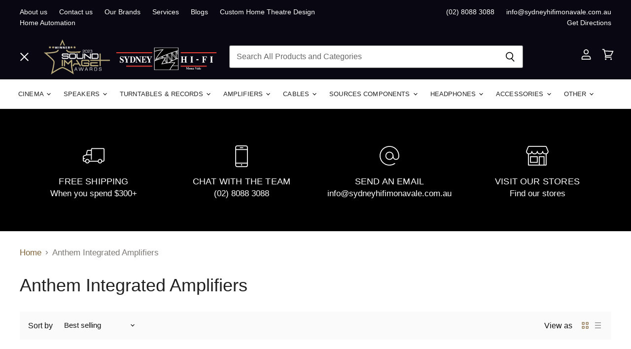

--- FILE ---
content_type: application/javascript; charset=utf-8
request_url: https://searchanise-ef84.kxcdn.com/preload_data.9Z6X3t9Q0C.js
body_size: 11023
content:
window.Searchanise.preloadedSuggestions=['cd players','cd player','bookshelf speakers','vinyl records','speaker cable','sub woofer','floor standing speakers','audio technica','speaker stands','integrated amplifier','bowers and wilkins','power amplifiers','sub woofers','sound bar','speaker cables','bowers & wilkins','turn table','record player','cambridge audio','speaker stand','phono preamp','fyne audio','audio pro','active speakers','sound bars','rca cable','integrated amplifiers','bang and olufsen','sonos amp','yamaha amplifier','bang & olufsen','bluetooth speakers','home subwoofer','av receivers','solid steel','musical fidelity','wireless speakers','ceiling speakers','jbl classic','power amplifier','pre amp','monitor audio','cartridge & stylus','usb dac','banana plugs','head phones','powered speakers','power cable','hdmi cable','audio technica turntable','av receiver','sonos arc','yamaha receivers','power cables','pro ject','media player','devialet phantom','floor speakers','outdoor speakers','bluetooth speaker','centre speaker','projector screen','golden ear','music hall','music streamer','rega planar','bang olufsen','pre amplifiers','speaker wire','bookshelf speaker','in wall speakers','triangle speakers','floorstanding speakers','loewe tv','stereo amplifier','centre speakers','audioquest speaker cables','on wall','second hand','bluetooth receiver','in ceiling speakers','phono stage','headphone amplifier','krix neuphonix','elac debut','record players','rca to rca','hi-fi dacs','power amp','hi fi systems','rca cables','xlr cable','digital radio','banana plug','rel subwoofer','home theatre','les davis audio','turntable cartridge','ceiling speaker','sound burger','multi cd player','headphone amp','hi fi rack','phono pre amp','music fidelity','book shelf speakers','cd transport','audio quest','subwoofer cable','ethernet cable','jbl speakers','usb cable','rega planar 3','tone winner','mini hifi','sonos port','yamaha speakers','bowers wilkins','tube amplifiers','eversolo dmp-a6','krix in wall','svs subwoofer','replacement stylus','record cleaner','audioquest rca','bluetooth turntable','trade in','dab radio','audio cable','power amps','stereo systems','project turntables','outdoor speaker','b&w speakers','elac speakers','wall mount','dvd players','inakustik cable','sonos one','audio technica cartridge','phono pre','pro-ject turntable','mini hi fi','yamaha cd player','internet radio','usb c','ps audio','vinyl cleaner','rega planar 1','vinyl record player','audio engine','turntable mat','the weeknd','nad m10','turn tables','blue sound','streaming amplifier','audio technica lp','hdmi cables','stereo speakers','krix in ceiling','hifi rack','blu ray','totem acoustic','in wall speaker','digital audio players','yamaha cd','phono cable','hi fi','turntable accessories','power conditioner','hifi racks','record mat','wireless headphones','yamaha musiccast','dab tuner','audioquest hdmi','polk speakers','so is','bass trap','active speaker','headphone stand','record cleaning','sonos move','rega rp10','acoustic panels','micro hi fi system','bower and wilkins','mini hifi systems','nad amplifier','sonos beam','tv stand','vinyl record','arc am','q acoustics','yamaha receiver','ever solo','surround speakers','network streamer','streaming amp','3.5mm to 3.5mm','krix atmospherix','wall speakers','acoustic panel','bluesound node','drive belt','marantz amplifiers','pro-ject debut carbon','ortofon 2m','portable speaker','ultra short throw projector','sonus faber','integrated amps','wiim amp','michael jackson','sonos sub','cambridge audio cxa81','clock radio','ruark r3','turntable package','revival audio','wiim ultra','yamaha cd players','audio technical','krix subwoofer','sennheiser headphones','xlr cables','integrated amp','les davis','micro hi fi','sonos era 300','wireless speaker','klang mr','the beatles','svs ultra','tube amp','yamaha as','sonos five','zidoo 8k','blu ray player','krix mx','audio technica stylus','jbl l100','headphone cable','phono cartridge','b and w','surround sound speakers','gift card','av processor','wireless turntables','bluetooth amplifier','vincent audio','trade ins','center speaker','tv sound bars','row one','focal aria','mad vr','eversolo a8','in wall','dust cover','slip mat','on wall speakers','powered bookshelf speakers','b & w','power boards','solid steel racks','hi fi racks','4k blu ray player','ruark r5','optical cable','and arc','sonos era','level meter','iso acoustics','used hifi','coaxial cable','in-wall speaker','triangle borea','in ceiling','marantz cd player','eversolo play','inakustik speaker cable','power supply','stereo system','audio space','devialet gemini','pro ject turntables','turntable belts','eversolo a6 master','audio physic','atmos speakers','fyne speakers','projector mount','music system','streamer dac','audioquest usb','av amplifier','bang and','mm cartridge','rca interconnect','yamaha ns','stereo amplifiers','wired speakers','sound systems','bower wilkins','yamaha micro','ortofon blue','devialet mania','stereo receiver','bluetooth music streaming','hi fi system','heed audio','sonos amplifier','floorstanding loudspeakers','beyerdynamic dt 990 pro','am fm tuner','sonos era 100','audio quest cable','blue ray player','ceiling mount','ear buds','sacd player','in ceiling speaker','vinyl storage','satellite speakers','svs speaker','dvd player','true wireless','beoplay ex','vinyl player','portable cd player','floor stand','rega turntable','receiver amplifier','hifi system','rega p3','interconnect cable','tube amplifier','blue tooth speakers','second hand speakers','record storage','media players','trinnov altitude16','projector screens','mono amplifier','studio monitors','sonos subwoofer','rega phono','beosound stage','audioquest xlr','ground cable','cinema projectors','krix speakers','sonos ray','dolby atmos soundbar','stylus for','sydney hi fi mona','subwoofer svs','zidoo z9x','wiim pro','monitor audio speakers','yamaha amp','turntable stand','denon avr','3.5mm cable','4k projector','computer speakers','beyer dynamic','rel sub','cd radio','in-ceiling speaker','elac bookshelf','stand speaker','cd players with radio','on sale','blu ray players','yamaha rx','audio pro speakers','sonos roam','harman kardon','sonos one sl','nad c328','sonos stand','sonos outdoor','bluetooth turntables','lana del rey','auralic aries','digital audio player','passive speakers','streamer audio','speakers floorstanding','music streaming','marantz m1','sub woofer cable','mc cartridge','project turntable','tone arm','pre amps','polk bookshelf speakers','sonance outdoor','moving coil cartridges','audioquest rocket 11','atmos speaker','in wall subwoofer','hi fi packages','micro hifi','sonos ceiling','shelf speaker','rega planar 6','bluetooth transmitter','multi room','phono amp','sacd players','dual turntable','passive speaker','beoplay a9','tv speakers','sony tv','floor stand speakers','jbl l52','sonos arc ultra','digital coaxial cable','in wall speak','usb microphone','audio interface','fyne f301','musical fidelity m6si','phono cartridges','rega cartridge','sony projector','focal speakers','turntable bluetooth','artnovion cinema','rega belt','mac miller','loewe bild','stand speakers','back box','yamaha aventage','elektra hd2','cd playe','phono rca','linkin park','rca to rca cable','home theatre speakers','elac ceiling','stereo amp','cyrus cd','beyerdynamic dt 770','fyne f300','wireless turntable','second hand hi fi equipment','surround sound','turntable belt','kanye west','kin sub','rega pre amp','automatic turntable','audio racks','b w','record weight','krix seismix','cd play','phono preamplifier','audio network players','marantz cinema 60','chord company','canton speakers','powered sub woofer','music server','yamaha px','pre owned','ethernet cables','rega brio','svs prime','b m w','beosound shape','solidsteel racks','totem tribe','xlr to rca','pro-ject debut','lp records','remote control','stereo cabinets','laser projector','ruark audio','universal remote','cd dvd players','stereo rack','jbl l82','wireless earphones','mobile fidelity','turntable needle','home th','vincent pho','ortofon om','yamaha as301','pink floyd','fyne f','stereo valve amplifiers','stand mount speakers','stereo receiver amplifier','nad c368','denon home','nad cd player','nad amplifiers','rega preamp','rega p1','technics turntable','toslink optical cable 3 m','audioquest power cable','bass traps','ortofon bronze','sonos soundbar','pic speakers','gift cards','usb b','mini systems','a v receiver','rega system one','bluetooth dac','mission speakers','portable cd players','sony headphones','pro next','amplifier in speakers','sonance grille','hi fi system with cd and radio','portable speakers','xlr to xlr','hi fi stand','direct drive turntables','dial speakers','rega fono','yamaha rx-v6a','beyerdynamic pro','eat turntables','arctic monkeys','b w speakers','marantz cinema','audio quest banana','noise cancelling headphones','mc cartridges','multi zone','rca to 3.5mm','cinema chair','stylus cleaner','apple tv','krix amplifier','jbl stage','network streamers','blue ray','music streamers','phono box','acoustic energy','krix phonix','music cast','sonance is 6','all in one hi fi systems','yamaha wxa-50','3 way speakers','mini hi fi system','monitor audio 100','one for all blue tooth receiver','valve amp','naim speaker','cambridge axa35','at stylus','audioquest pearl','subwoofer cables','audio pro a28','cambridge audio evo','bi wire speaker cable','multiroom amplifiers','b and w speaker','pro-ject t1','vinyl record storage','bower & wilkins','krix harmonix','speaker stand white','package deals','hi fi package','2m blue','audioquest cinnamon','headphone amplifiers','elac subwoofer','daft punk','tower speakers','tv speaker','audioquest rocket','triangle stands','vertere cable','bowers and wilkins 603','elac debut 2.0 b6.2 bookshelf speakers','trinnov amplitude','speakers wifi','yamaha turntable','chord dac','dt 770 pro','book shelf speaker','hdmi audio','pro ject turntable','pro-ject primary e','hi fi stereo','rega turntables','stylus replacement','krix tropix','c d players','wall mount t','stylus gauge','hegel h120','turntable dust cover','centre channel','wifi speaker','blue ray players','active sub woofer','stereo power amplifiers','rca connector','radio and cd-player','isolation platform','audio streamer','speaker sets','hifi tuner','star ceiling','bookshelf speaker stand','ortofon concorde','stereo with turn table','air twin','2nd hand','jbl speaker','hi sense','advance paris','debut carbon','ultra short throw','krix centre','krix helix','loewe klang','audioquest 3.5mm','phono cables','5 channel power amp','bowers and wilkins px8','polk subwoofer','cd player with radio','rega io','isoacoustics aperta 100','totem kin','inner sleeves','bang of','cd ripper','jbl 130 stage','powered speaker','mp3 player','model pro series','digital analogue converter','record player stand','phantom i','rega spacer','polk centre speakers','streaming dac','sonos speakers','vinyl accessories','dab radios','audioquest sydney','power board','cd multi disc player','hdmi arc','centre channel speakers','bluetooth amp','audio pro a26','all audio pro products','rock speakers','bluesound powernode','lea connect','lea amplifier','a class amplifiers','vincent power','krix on wall','yamaha sub woofers','beosound level','surround speaker','cartridge and headshell','roon nucleus','outdoor ceiling','hegel amplifiers','cd player bluetooth','b & o','hi fi cabinet','toslink cable','pearl jam','dolby atmos','universal remote control','speaker brackets','fm tuner','krix outdoor','svs sb','one for all','active bookshelf speakers','power cord','5 cd players','outdoor sub','mofi vinyl','trinnov altitude 16','samsung tv','wireless ear','surround sound amplifiers','78 record player','radio cd player','phono pre-amp','anthem mrx740','krix symmetrix','golden gate','yamaha hi fi','marantz cd','intergrated amplifier\'s','vertere turntable','rx a6a','elektra amplifier','rega planar 1 plus','rega psu','elac vela','audio quest speaker cable','on wall speaker','svs soundpath','dmp a6','vertere phono','2 channel amplifier','krix sub','record players cd','audio technica lp120','passive soundbars','floor stock','wiim pro plus','spin clean','technica speakers','floor standing speaker','12v trigger cable','bowers & wilkins 800','krix spe','power conditioners','kef r','sonos in ceiling','svs pb','dire straits','yamaha rn','mp3 players','headphone cables','multi amp','wall brackets','cambridge minx','floor standing','amplifier phono','4k player','wireless bluetooth speaker','preamplifier stereo','tube pre amp','ear pads','marantz cinema 50','nas storage','digital optical to hdmi','radio speaker','music systems','audioquest optical','sonos wall mount','artnovion panels','spade connectors','inakustik speaker','electra power amplifier','anthem mrx','music player','sub amplifiers','ruark r','cambridge cd players','svs speakers','marantz 70s','foo fighters','cxn v2','compact music systems','sony home','av cabin','audio technic','bowers and wilkins am 1','bluray disc player','moving coil','magnetar udp900','polk audio','q acoustics speakers','din cable','audio tec','7.2 channel av receiver','b&w bookshelf','record cleaning machine','hi fi with turntable','blue sound power node 2i','b&w subwoofer asw610','4 way speaker switch','best speakers','px7 s2','headphone dac','black friday','vinyl record cleaner','formation duo','audio jack','mini amp','arc amplifiers','amplifier speakers','ruark r2','marantz stereo 70','interconnect cables','bluetooth adapter','phono box s2 phono preamplifier','3.5mm to rca','dj speakers','one for all music receiver','jimmy eat world','rega p10','rega power supply','marantz pm6007','rel ht','jbl amplifier','desktop speakers','krix ceiling','triangle so','cd changer','eversolo remote','3 speed turntables','turntable preamp','rega stylus','acrylic platter','krix acoustix','cd transports','smart radio','blue tooth','lana del ray','dac streamer','ac infinity','monitor speakers','projector lamp','mains conditioner','wall mounted','speaker wall mount','turntable speakers','dab receiver','guns n roses','cyrus mono','home theatre package','audio technica speakers','krix surround','bluetooth headphones','bowers and wilkins subwoofer','krix mx 40','av rack','carbon evo','digital audio cable','tape player','wireless pa sound system','wall speaker','4 channel amplifier','projector video','ava remote','usb connection','mini hi','white surround speakers','arc ultra','hi-fi rack','2m bronze','surround sound processor','loud speaker','yamaha tsx-b237','rega neo','head shell','audioquest niagara','devialet phantom gold','musical fidelity amps','optoma pro','5 cd stereo','optical cables','yamaha a2a','planar 1 plus','television screens','lead wire','audio pro c10','roger taylor','small speakers','wireless pairs','subwoofer wall','cambridge eco','speaker mount','streaming amplifiers','stereo amps','yamaha home theatre','integrate amp','svs pb 1000','hdmi cables 1.5','canton smart amp 5.1','passive soundbar','sonos sl','parasound power amp','anthem mrx 1140','headphones bluetooth','open back','din phono','rega speakers','storm audio','speaker with amp','ifi audio','sonos cable','marantz cd6007','rca interconnect cables','pro-ject preamp','cambridge audio evo 150','turntable system','tracking force gauge','rel acoustics','bowers & wilkins px8','tweeter speaker','krix megaphonix','home theatre receivers','rubber mat','coaxial digital cable','12 speaker amplifier','audioquest cable','rega planar 8','micro system','beoplay h95','b and o','marantz av receivers','svs 3000 micro','ex demo','eversolo dmp a8','fyne sub','speaker switch','stereo cabinet','elac sub','rega planar 10','base speakers','elac in wall speaker','outdoor ceiling speaker','parasound a31','origin acoustics','bluesound node 2i','jbl bookshelf','in ear monitors','speakers cables','sale speakers','jbl stands','yamaha a4a','audioquest power cables','stereo unit','vincent cd','pro-ject turntables','headphone jack','mains products','goldenear speakers','a9 cover','rega amplifiers','magnetar udp800','speakers stands','mf doom','hifi stand','spm k20','q acoustic','nad m33','phono pre amplifier','yamaha as501','cambridge evo','marantz cinema 40','yamaha sub','smart speakers','turntable cable','cd radio players','a good dac','home audio','floor standing speakers hi fi','yamaha tsx','record player and cd vintage','audioquest speaker cable','smart tv','px7 s2e','fyne subwoofers','audioquest dragonfly','free speaker','lint on','anthem avm','triangle 40th anniversary','display port','b&o speaker','audio technica l','price match','audio technics','epson 4k','nad dac','audio anti','eversolo t8','lea amp','bower and wilkins subwoofer','cartridge stylus','sonance gri','8k hdmi','cayin jazz','audio technica sp','cd player usb','wiim amp ultra','jbl stage 2','beosound a1 gen 3','avm streaming','bower and','5.1 surround systems','used turntable','yamaha musiccast turntable','second hand hi fi','vinyl styl','formation bar','yamaha true x','replacement tubes','yamaha av amplifiers','cinema chairs','will repair','audioquest rca cable','short throw projector','all in one','mini cd','svs micro','yamaha as2200','hdmi switch','cleaning kit','wall plate','rega el','sonos play','frank sinatra','krix ic30','active subwoofer','vincent pre amp','dolby atmos speakers','audioquest toslink cable','elton john','sub woofer amplifiers','bluetoot cd player','pioneer dj','mini system','cambridge ax','hi fi power amplifiers','micro stereo systems','anti static','monitor audio speaker','blu-ray player','sonos line in','bang & ol','dali speakers','krix ic','phone pre amp','one direction','power audio','polk r900','digital cable','home multi audio','bob dylan','home stereo','rega carbon','rega amp','anthem av','elac speaker','home cinema','musical fidelity monoblock','cd player with speaker','video processor','crowded house','cambridge speakers','krix phoenix','opening hours','network switch','b & w speakers','isolation feet','balanced xlr','stereo speaker','digital scale','4k players','krix seismix 3','yamaha c','floor mounted speakers','cork mat','bowers wilkins marine','cambridge cd','power node','technics turntables','speaker connectors','rear speakers','eversolo z8','krix mx-10','turntable platter','polk centre speaker','rega elex','cd storage','cold chisel','diamond stylus for technics','bang an','avm cd','addon c10','cyrus one cast','voice amplifier','type speaker cables','ultimate ears','binding post','nad c','nad amp','cambridge edge','yamaha a-s501','krix package','krix speaker range','hard drive','krix p','3 speed turntable','bowers & wilkins speakers','bluetooth receivers','price matching','fine audio','bowers and wilkins 705','pro-ject debut pro','elac reference','optoma projector','dyna audio','rega remote','marantz cr612','vinyl clean','dust cove','all in one hi fi','sonos stands','ocean alley','rca plugs','fm radio','energy subwoofers','isolation speaker','or ca audio','jbl stand','pro-ject cd','bower & wilkin','bluetooth 5 speakers','zidoo z9x pro','cd stereo','audio pro c5','elac speaker cable','home theatre system','ir receiver','4k blu ray','projection screen','internet radios','sub cable','wiim mini','cambridge cxa81','parasound a23','bowers and wilkins 703 s3 speakers','subwoofer stand','pro-ject debut carbon evo turntable','satellite speaker','subwoofer amplifier','cambridge dac','tube preamp','nad v2','dt 990 pro','bloc party','mini optical to optical','turntable table','acoustic pan','dt 770 pro x','rega planar 2','tv wall mounts','electra amplifier','class a','audioquest water','bluetooth audio receiver','life system','polk r700','electra hd2','svs sub','audio technica at','bluetooth cable','rca to rca leads','toslink cables','anthem power amp','analog to digital','devialet phantom premier','audio technical speakers','audio quest usb','krix volcanix','surround speaker\'s','marantz cinema 30','bass speaker','ruark mr1','rega turn table','music fidelity amp','in room speak','tech play','headshell/cartridge combo kit','hdmi to rca','round grille','denon amp','sonos pro','blue tooth dac','receiver amp for turn table','yamaha audio stand','rel audioquest','shelf speakers','bowers and was wilkins','rega planar 3 rs','pick up','intergrated amp','internet radio and cd','banana to spade','one sl','research speakers','yamaha amplifiers','encore 16:9 cinemotion stealth tt 4k motorised tab-tensioned in-ceiling screen','amplifier 100w','yamaha amplifier as701','cd player for','rear speaker','white floor speakers','rega neo psu','sound system','sonos ceiling speakers','ruark r7','centre speaker elac','speaker pads','debut pro','floorstanding speaker','krix hyperphonix','stereo power amplifier','airplay speakers','speaker spikes','2 ch amp','dolby atmos height speakers','intergrated amplifiers','audioquest ethernet','dj speaker','short throw','pro ac','b&w s2','speaker wires','8 ceiling speakers','svs sb1000','acoustic screen 150','turntable accessories a and needle','as tell','ultra series','mono block','phono pream','cxc cambridge','cambridge axa','audioquest forest','red hot chili peppers','audio technical lp','wall mount bracket','elac b6','lady gaga','can de','wireless microphone','nad c538','mac demarco','snoop dogg','bluesound soundbar','pro-ject essential','phono pre amplifier\'s','audioquest carbon usb','cambridge axr','pa system','usb c to usb c','svs micro 3000','marvin gaye','outdoor ceiling speaker pair','line array','sonos play 5','tv headphones','mad be','speaker packages','bowers and wilkins pi8','mini dsp','black lab','rca to xlr','audio bookshelf speakers','jbl subwoofer','headphone ampl;ifier','sonos speaker stand','moving coil cartridge','tv mount','digital to analog converter','rca y connector','cinema screen','book shelf','multi room audio','smart speaker','gold note','sonos connect','sonos connect amp','abbey road','round table','panasonic ub820','elac subwoofers','hi-fi system','sonos roam 2','audioquest diamond','elac centre','bang ol','naim atom','rca subwoofer 5','musical fidelity a1','debut carbon evo','fyne audio f501','port plug','marantz av','band w','5 cd player','dr dre','goldenear invisa','rear speaker stands','cat cable','compact disc player','primary e','cambridge axa25','in wall woofer','triangle bookshelf','hdmi converter','yamaha soundbar','audio pro subwoofer','turntable vibration','amplifiers with surround sound','sonos ar','loudspeaker cable','turntable and speakers','phono amplifier','center channel','turntables and cd players','sonos in wall','usb a to lightning','tame impala','speaker spade','bluetooth radio','ve subwoofer','blu-ray dvd player','usb a to usb c','fyne audio speakers','marantz amp','sonance extreme','musical fid','uni fi reference','multi cd players','integrated cd player amp','bowers & wilkins floor standing speakers','t1 sb','audioquest usb b to usb c','yamaha r','audioquest cables','revel speaker','fm antenna','in ear headphones','cleaning fluid','elac unifi','view sonic','amplifier yamaha','isoacoustics gaia 1','mini stereo','yamaha wa','iso acoustics iso','elac speaker cables','record needle','bowers & wilkins formation','hegel h190','power amplifier krix','nad c316','wu tang','go pro','sub platter','sound touch','triangle br03','cinema screens','optical converter','madvr envy','cd tuner','elac solano','digital cables','beosound a1','matrix audio','demo speaker','trinnov cable','wifi amplifiers','small dvd','elac ow','cd pla','zidoo remote','in wall sub','a s3200','av centre speakers','bee gees','powered bluetooth','sonos ace','music hall classic','sub rca','audio research','toslink connectors','phono preamps','phono cartridge mc','usb player','subwoofer rel','b&w sub','jumper cables','acoustic foam','vinyl rack','krix mx-30','turntable pro-ject','audio cables','elac uni-fi','ported speakers','sonos turntable','yamaha ts','sonos mini sub','audio quest hdmi cable','isotek cable','3.5mm audio','surge protection','4k uhd media player','rega platter','jb hi fi','bowers & wilkins speaker','sound stage','red back','audio technical turntable','digital to analogue','fyne classic','marantz stereo','yamaha sound bars','audio lab','equipment rack','speaker bluetooth','vertere phono 1','xlr connector','totem stand','vinyl brush','compact stereo','portable projector','totem sky','r evolution','streaming transport','fyne bookshelf','project preamp','speaker stands for','micro fi system','surround sound speakers 5.1','audioquest tower','audio receivers','project t1','no brainer','cd players with speakers','sonos mount','ceiling speaker grill','audioquest rocket 22','monitor audio silver 300','beyerdynamic dt','solid tech','new order','alarm radio','surround sound speakers white package','subwoofer amp','microphone stand','pro-ject power','loud speakers','sony soundbar','tracking force','digital audio','phono amplifier\'s','digital radios','yamaha subwoofer','plixir power','3.5 mm cable','audio technica cartridges','yamaha ep','music fid','record sleeves','krix mx10','bowers and wilkins px7','wifi radio','sonos sound bar','bluetooth soundbars','optical box','audio quest rca','sound absorption','john mayer','radio tuners','pre amp hybrid','cd systems','b& w','5.1 channel speaker pack','speaker cable banana','front port','headshell wires','amplifier and dac','audio sense','bang oluf','toslink mini','rca to rca interconnect cables','anthem power amplifier','inakustik stereo audio','eversolo cd','krix amp','eversolo play cd','high racks','all in one cd player','speakers bluetooth','analogue to digital audio converters','plastic covers vinyl records','compact stereo cd player','sonos ultra','head phone cable','usb c to hdmi','c d stereo','eversolo dmp','wi fi speaker','krix aquatix','triangle comete','nad pre amp','nad m','turntable up','solid state','audiolab amp','nad t778','rega planar 3 turntable','pro ject drive belt','tonearm wire','marantz cd 60','digital to analogue converter','speaker grills','bowers & wilkins d','network music streamer','krix vortex','remote controller','yamaha wxc-50 musiccast','usb c cable','audio pro a38','turntable with peaker','home theatre amplifiers','tweeter drivers','yamaha cd s303','headphone case','jbl l80','lowe cd','tv cabinets','lg 55"4k tv','power cords','white record mat','bruno mars','cambridge cxn','record cleaners','hegel h95','cambridge yo','trigger cable','sonance ceiling speaker grille','used cd players','white turntable','cambridge axc35','mono stylus','sonance invisible series','main must','yamaha desktop audio system tsx-b237','pioneer stylus','encore 16:9 cineacoustiq 4k fixed screen','audioquest big sur','portable bluetooth speaker','alva solo','cd transport players','vinyl record stand','ortofon cartridges','yamaha hi-fi','phone dac','pro plus','bluetooth music receiver','eversolo z6','auralic g2','inakustik jumper','micro hi-fi','triangle top of the range','b& w 707 s3','inakustik rca','ray cable','dt pro','fine line','yamaha wireless receiver','triangle subwoofer','am fm tuner amplifier','portable radio','samsung sound','pro ject t1 phono sb turntable','sony subwoofer','the cure','zidoo pro','devialet remote','anthem avm 70','matt corby','cd recorder','dt 900 pro x','subwoofer with','devialet phantom speakers','amp if','audio pro g10','single cd player','focal clear','krix iw50','marantz cinema 70','sound system with bluetooth cd and record players','best amplifiers','polk r400','audio technica headshell','wall mounted speakers','bookshelf stand','elac soundbar','audio pro p5','audioquest carbon','project audio','cd receiver','mad rv','multi channel amp','meridian dsp bundle','rock speaker','cambridge cd player','also solo','5 disc cd player','krix home','devi’s let','av amplifiers','powered subwoofer','home theatre receiver','700 pro x','phono preamplifiers','auto technica','clock radio stereo','beatles vinyl','audio quest red river','usb a to usb c cable','triangle speaker','rega exact','golden ear sub','b and w soundbar','pre amp power supply','outdoor speakers kit','sonos arc-wall-mount','speaker protection','pro-ject debut evo','trinnov upgrade','waterproof bluetooth speakers','8k hdmi cable','amplifier bluetooth','b&w 700','turntable rack','the award winner','devialet expert','force gauge','cambridge audio axa35','sb-1000 pro','3.5 to rca','micro hifi system','cambridge axr100d','studio speaker','uber light','nad c388','gold ring','dac amp','usb a b','elac b','polk reserve','bowers and wilkins 606 s3','sonos powercord','hi fi stereo amplifier','interconnects cables','subwoofer call','audioquest red river rca','yamaha receive','primare power amplifiers','in akustik','bookshelf stereo','cartridge mc','wiim all','subwoofer bowers','audio streamers','rega dust cover','3.5mm audio cable','cambridge turntable','cd player and receiver','ceiling speaker system','cambridge audio axc25','mission integrated amplifier','marantz 40n','nad receiver','pro-ject phono','car stereo','cyrus one','red hot','marine speakers','yamaha wxad10','coax cable','usb turntables','direct drive','ultra short throw 3d','rack shelf','yamaha speaker','bring me the horizon','mini hi fi set','krix in ceilin','power bank','network cd receiver','pro-ject carbon evo','hdmi speaker','canton smart','ear pad','yamaha yht1840','audioquest subwoofer cable','ortofon 2m bronze','audioquest jumpers','apple ipad','project speakers','yamaha headphones','turntable cover','polk audi','hi fi mini system','loewe stand','at lp','rega amplifier','cable connectors','audioquest rca to rca','4k uhd player','amplifier phono input','model 40n','audio technica turntables','kef ll','devialet phantom 1','vinyl players','krix phoenix mk2','cd player radio','nad remote','bookshelf speakers pair set','rca to aux','valve amplifiers','aptx hd','epson projector','nad cd','wireless earbuds','blue tooth turntable','turn table belt','white bookshelf speaker','dab fm stereo receiver','pro ject t1','microphone cable','bluray player','av centre','cambridge phono','aries g2.2','benq projector lamp','amp and speakers','sonance in-ceiling speakers','node 2i','cambridge audio cxn v2 network player','elan speakers','madvr envy extreme','nad c658','blue tooth cd players','speakers with app control','sub woofer cables','dt 1990 pro','aries g1.1','roon labs','lp sleeves','player speaker','rega power','panasonic blu-ray player','svs cable','b and o wireless speakers','kin subwoofer','hi fi rose','mono cartridges','radio and cd players','av home','scd layers','mad r','wifi streamer','the clash','front speak','eversolo a6','on wall mounted speakers','wood speaker stand','network player','speaker wire connectors','sonance speaker grill','artic monkeys','audio quest subwoofer cable','bowers & wilkins 700 series 3 home','4k media','record turntables','rega 24v','ortofon 2m red','rca to 3.5','rega carbon stylus','rolling stones','pro-ject debut carbon evo','tv stands','yamaha av receiver','bowers and wilkins bookshelf speakers','black star','exact mm','acoustic treatment','record player amplifier','stereo receivers','at f cartridges','so os','cambridge one','river rca cable','sony vpl-xw5000es','aux cable','noise stopper','yamaha stylus','bowers ceiling','multi c d player','rca plug','svs sb 1000 pro','audio pro addon c10','step down transformer','features opening','audio cd player','bowers & wilkins 704 s2','nad c399','cd s303','rca noise','rega rp1','outdoor bluetooth speaker','fm stereo','balance cable','usb amplifier','smart home','polk stand','bluetooth adaptor','audio technica phono cartridges','5.1 speaker set','ac ac cooling','sonance mariner','eversolo master edition','rega 2 plus','polk r200','elac debut 2.0','air pods','audioquest slip','hard drives','beyerdynamic dt 990','rega fono mm','super sat','wireless sub','hi fi speaker','eversolo dmp a6','fyne f302','elac debut reference','polk t15 bookshelf speakers','formation flex','speakers set','krell preamplifiers','benq projector','speak stand','bowers bookshelf','gaia iii','second hi fi','beyerdynamic headband','tower hi fi speakers','c cable','cartridge alignment','fyne speaker','rega aria','svs sb-1000 pro','project primary e','rega p6','cd players marantz','at cartridges','pro-ject vc','technica atvm95e','rega p8','miles davis','premium speaker cable','nad c268','spare parts','monoblock amplifier','legacy speakers','record care','complete hifi systems','theatre seat','ever note','all in one audio systems','audio technica at-sp3x','set in speakers','ortofon c','marantz tuner stereo','audio technica stylu','all in one cd','sonance stereo','jbl gr','anthem slim','package turntable','sonance speakers','white wall mount speaker','rega planar 1 belt','sonance in wall speakers','stereo amplifier with phono','sub woofer feet','sonos d digital','replacement cartridge for','golf sim','class ab','tube a plifiers','track bluetooth','audio speaker cable','audioquest pearl 48 series hdmi cabl','hifi rose','turntables and speakers','vincent p','integrated tube amplifier','wiim sub','usb media players','speaker wall mounts','nad integrated','ortofon 2m mono','planar plus','usher audio speakers','avm pre','ultra feet','video processing','nad pream','reference speakers','sonos arc ultra soundbar','avm amplifier','rega tonearm','home sound systems','tonewinner ad-1pa','inakustik reference','velodyne impact 10','tonewinner subwoofer','music f','hi fi turntable packs','11 ch power amp','in-ceiling subwoofer','sub woofer speaker','speaker selector switch','2 rca to 2 rca cable','outdoor in roof speakers','b o a5','epson eh-ls500b','bookshelf hdmi','primare cd player','bower & wilkins stand','yamaha as1200','pro-ject align','vincent cd player','head for dt','component cabinet','pre amp rega','bowers and wilkins 603 s2','centre speaker left and right','audio system','turntable pre amplifier','circular speaker','yamaha cd c603','cd player with high quality speakers','bowers and wilkins speakers','arc hdmi','audioquest greyhound','bluetooth to analogue','avm cd player','krix iw-30','xlr balanced cables','entertainment unit','bookshelf system','record cleaning machines','audio technica headphones','beach boys','ear cushions','wi fi enabled amp','fyne subwoofer','den on amplifier','devialet care','yamaha integrated','ortofon 78 cart','bowers & wilkin','beosound edge','groove washer','all monitor audio speakers','yamaha ra 8a','audio technica lp2x','vincent sv-228','sonos wall moun','bro play','ortofon headshell','2 rca to rca','power filter','monitor audio 500','lead centre','blue tooth speaker','wel signature','if en','yamaha micro system','rega mm','sonos 5 stand','turntable cables','spl headphone amplifier','beoplay e8','turn table package','audio technica lp60xbt','invisible speakers','digital receivers','long throw sub woofer','yamaha sound bar','bowers & wilkins ct','bowers & wall speaker','loewe amp','bowers wilkins am1','beyerdynamic earpad','yamaha as701','zidoo z9x 8k uhd media player','dvd player record','sonos sound at','yamaha integrated amp','nad integrated amps','surface mounted','sonos accessories','sound acoustic panels','yamaha stereo amplifier','cue up','inakustik premium','sony speakers','bower and wilkins pi6','radio tuner','chord epic','devialet tree','powered bookshelf','turntable player','speaker switch boxes','analogue preamp','bowers and wilkins asw610','cd packag','pro-ject t1 phono sb turntable','speaker cable s','sound proofing','marantz stereo 70s','banana audioquest','cyrus cdi','project carbon','encore screens','radio receiver','cambridge axr100','shelf rack','front speakers','standmount speakers','integrated headphone amplifier','bowers wilkins sta','vinyl record cleaners','audioquest power','fink team','tube box','noise cancelling','c d player','audioquest digital coax cable','record store day','need amplifiers','svs elevation','clock alarm','sony quad','audio quest ethernet','cabinet fans','big sur','turntable automatic','turntable accessories a and','compact disc players','speaker cover','rega planer 2','digital set top box','elac reference floor','post malone','premium headphones','compact cd player','marantz stereo70s','polk mxt','hdmi pearl','ice cube','cd player with built in amplifier','rel tzero','rega phono mk3','wireless connection','revival audio stand 3','ceiling panel','b&o ex','audioquest adapter','power surge','portable cd','pro t 1','yamaha v4a','loewe radio','audio pro c20','yamaha earbuds','3.5mm audio jack','eraser stands','multi channel av'];

--- FILE ---
content_type: application/javascript; charset=utf-8
request_url: https://cdn.jsdelivr.net/gh/cjcoaustralia/event-automation/dist/main.js
body_size: 7869
content:
var cjcoevent;(()=>{var t={"../node_modules/css-loader/dist/cjs.js!./style.css":(t,e,n)=>{"use strict";n.r(e),n.d(e,{default:()=>a});var r=n("../node_modules/css-loader/dist/runtime/sourceMaps.js"),s=n.n(r),i=n("../node_modules/css-loader/dist/runtime/api.js"),o=n.n(i)()(s());o.push([t.id,".cjco-auto-disabled{\r\n    display: none !important;\r\n}","",{version:3,sources:["webpack://./style.css"],names:[],mappings:"AAAA;IACI,wBAAwB;AAC5B",sourcesContent:[".cjco-auto-disabled{\r\n    display: none !important;\r\n}"],sourceRoot:""}]);const a=o},"../node_modules/css-loader/dist/runtime/api.js":t=>{"use strict";t.exports=function(t){var e=[];return e.toString=function(){return this.map((function(e){var n="",r=void 0!==e[5];return e[4]&&(n+="@supports (".concat(e[4],") {")),e[2]&&(n+="@media ".concat(e[2]," {")),r&&(n+="@layer".concat(e[5].length>0?" ".concat(e[5]):""," {")),n+=t(e),r&&(n+="}"),e[2]&&(n+="}"),e[4]&&(n+="}"),n})).join("")},e.i=function(t,n,r,s,i){"string"==typeof t&&(t=[[null,t,void 0]]);var o={};if(r)for(var a=0;a<this.length;a++){var u=this[a][0];null!=u&&(o[u]=!0)}for(var c=0;c<t.length;c++){var d=[].concat(t[c]);r&&o[d[0]]||(void 0!==i&&(void 0===d[5]||(d[1]="@layer".concat(d[5].length>0?" ".concat(d[5]):""," {").concat(d[1],"}")),d[5]=i),n&&(d[2]?(d[1]="@media ".concat(d[2]," {").concat(d[1],"}"),d[2]=n):d[2]=n),s&&(d[4]?(d[1]="@supports (".concat(d[4],") {").concat(d[1],"}"),d[4]=s):d[4]="".concat(s)),e.push(d))}},e}},"../node_modules/css-loader/dist/runtime/sourceMaps.js":t=>{"use strict";t.exports=function(t){var e=t[1],n=t[3];if(!n)return e;if("function"==typeof btoa){var r=btoa(unescape(encodeURIComponent(JSON.stringify(n)))),s="sourceMappingURL=data:application/json;charset=utf-8;base64,".concat(r),i="/*# ".concat(s," */"),o=n.sources.map((function(t){return"/*# sourceURL=".concat(n.sourceRoot||"").concat(t," */")}));return[e].concat(o).concat([i]).join("\n")}return[e].join("\n")}},"../node_modules/dayjs/dayjs.min.js":function(t){t.exports=function(){"use strict";var t=1e3,e=6e4,n=36e5,r="millisecond",s="second",i="minute",o="hour",a="day",u="week",c="month",d="quarter",f="year",l="date",h="Invalid Date",m=/^(\d{4})[-/]?(\d{1,2})?[-/]?(\d{0,2})[Tt\s]*(\d{1,2})?:?(\d{1,2})?:?(\d{1,2})?[.:]?(\d+)?$/,v=/\[([^\]]+)]|Y{1,4}|M{1,4}|D{1,2}|d{1,4}|H{1,2}|h{1,2}|a|A|m{1,2}|s{1,2}|Z{1,2}|SSS/g,p={name:"en",weekdays:"Sunday_Monday_Tuesday_Wednesday_Thursday_Friday_Saturday".split("_"),months:"January_February_March_April_May_June_July_August_September_October_November_December".split("_"),ordinal:function(t){var e=["th","st","nd","rd"],n=t%100;return"["+t+(e[(n-20)%10]||e[n]||e[0])+"]"}},y=function(t,e,n){var r=String(t);return!r||r.length>=e?t:""+Array(e+1-r.length).join(n)+t},$={s:y,z:function(t){var e=-t.utcOffset(),n=Math.abs(e),r=Math.floor(n/60),s=n%60;return(e<=0?"+":"-")+y(r,2,"0")+":"+y(s,2,"0")},m:function t(e,n){if(e.date()<n.date())return-t(n,e);var r=12*(n.year()-e.year())+(n.month()-e.month()),s=e.clone().add(r,c),i=n-s<0,o=e.clone().add(r+(i?-1:1),c);return+(-(r+(n-s)/(i?s-o:o-s))||0)},a:function(t){return t<0?Math.ceil(t)||0:Math.floor(t)},p:function(t){return{M:c,y:f,w:u,d:a,D:l,h:o,m:i,s,ms:r,Q:d}[t]||String(t||"").toLowerCase().replace(/s$/,"")},u:function(t){return void 0===t}},g="en",M={};M[g]=p;var D=function(t){return t instanceof j},S=function t(e,n,r){var s;if(!e)return g;if("string"==typeof e){var i=e.toLowerCase();M[i]&&(s=i),n&&(M[i]=n,s=i);var o=e.split("-");if(!s&&o.length>1)return t(o[0])}else{var a=e.name;M[a]=e,s=a}return!r&&s&&(g=s),s||!r&&g},Y=function(t,e){if(D(t))return t.clone();var n="object"==typeof e?e:{};return n.date=t,n.args=arguments,new j(n)},w=$;w.l=S,w.i=D,w.w=function(t,e){return Y(t,{locale:e.$L,utc:e.$u,x:e.$x,$offset:e.$offset})};var j=function(){function p(t){this.$L=S(t.locale,null,!0),this.parse(t)}var y=p.prototype;return y.parse=function(t){this.$d=function(t){var e=t.date,n=t.utc;if(null===e)return new Date(NaN);if(w.u(e))return new Date;if(e instanceof Date)return new Date(e);if("string"==typeof e&&!/Z$/i.test(e)){var r=e.match(m);if(r){var s=r[2]-1||0,i=(r[7]||"0").substring(0,3);return n?new Date(Date.UTC(r[1],s,r[3]||1,r[4]||0,r[5]||0,r[6]||0,i)):new Date(r[1],s,r[3]||1,r[4]||0,r[5]||0,r[6]||0,i)}}return new Date(e)}(t),this.$x=t.x||{},this.init()},y.init=function(){var t=this.$d;this.$y=t.getFullYear(),this.$M=t.getMonth(),this.$D=t.getDate(),this.$W=t.getDay(),this.$H=t.getHours(),this.$m=t.getMinutes(),this.$s=t.getSeconds(),this.$ms=t.getMilliseconds()},y.$utils=function(){return w},y.isValid=function(){return!(this.$d.toString()===h)},y.isSame=function(t,e){var n=Y(t);return this.startOf(e)<=n&&n<=this.endOf(e)},y.isAfter=function(t,e){return Y(t)<this.startOf(e)},y.isBefore=function(t,e){return this.endOf(e)<Y(t)},y.$g=function(t,e,n){return w.u(t)?this[e]:this.set(n,t)},y.unix=function(){return Math.floor(this.valueOf()/1e3)},y.valueOf=function(){return this.$d.getTime()},y.startOf=function(t,e){var n=this,r=!!w.u(e)||e,d=w.p(t),h=function(t,e){var s=w.w(n.$u?Date.UTC(n.$y,e,t):new Date(n.$y,e,t),n);return r?s:s.endOf(a)},m=function(t,e){return w.w(n.toDate()[t].apply(n.toDate("s"),(r?[0,0,0,0]:[23,59,59,999]).slice(e)),n)},v=this.$W,p=this.$M,y=this.$D,$="set"+(this.$u?"UTC":"");switch(d){case f:return r?h(1,0):h(31,11);case c:return r?h(1,p):h(0,p+1);case u:var g=this.$locale().weekStart||0,M=(v<g?v+7:v)-g;return h(r?y-M:y+(6-M),p);case a:case l:return m($+"Hours",0);case o:return m($+"Minutes",1);case i:return m($+"Seconds",2);case s:return m($+"Milliseconds",3);default:return this.clone()}},y.endOf=function(t){return this.startOf(t,!1)},y.$set=function(t,e){var n,u=w.p(t),d="set"+(this.$u?"UTC":""),h=(n={},n[a]=d+"Date",n[l]=d+"Date",n[c]=d+"Month",n[f]=d+"FullYear",n[o]=d+"Hours",n[i]=d+"Minutes",n[s]=d+"Seconds",n[r]=d+"Milliseconds",n)[u],m=u===a?this.$D+(e-this.$W):e;if(u===c||u===f){var v=this.clone().set(l,1);v.$d[h](m),v.init(),this.$d=v.set(l,Math.min(this.$D,v.daysInMonth())).$d}else h&&this.$d[h](m);return this.init(),this},y.set=function(t,e){return this.clone().$set(t,e)},y.get=function(t){return this[w.p(t)]()},y.add=function(r,d){var l,h=this;r=Number(r);var m=w.p(d),v=function(t){var e=Y(h);return w.w(e.date(e.date()+Math.round(t*r)),h)};if(m===c)return this.set(c,this.$M+r);if(m===f)return this.set(f,this.$y+r);if(m===a)return v(1);if(m===u)return v(7);var p=(l={},l[i]=e,l[o]=n,l[s]=t,l)[m]||1,y=this.$d.getTime()+r*p;return w.w(y,this)},y.subtract=function(t,e){return this.add(-1*t,e)},y.format=function(t){var e=this,n=this.$locale();if(!this.isValid())return n.invalidDate||h;var r=t||"YYYY-MM-DDTHH:mm:ssZ",s=w.z(this),i=this.$H,o=this.$m,a=this.$M,u=n.weekdays,c=n.months,d=function(t,n,s,i){return t&&(t[n]||t(e,r))||s[n].slice(0,i)},f=function(t){return w.s(i%12||12,t,"0")},l=n.meridiem||function(t,e,n){var r=t<12?"AM":"PM";return n?r.toLowerCase():r},m={YY:String(this.$y).slice(-2),YYYY:this.$y,M:a+1,MM:w.s(a+1,2,"0"),MMM:d(n.monthsShort,a,c,3),MMMM:d(c,a),D:this.$D,DD:w.s(this.$D,2,"0"),d:String(this.$W),dd:d(n.weekdaysMin,this.$W,u,2),ddd:d(n.weekdaysShort,this.$W,u,3),dddd:u[this.$W],H:String(i),HH:w.s(i,2,"0"),h:f(1),hh:f(2),a:l(i,o,!0),A:l(i,o,!1),m:String(o),mm:w.s(o,2,"0"),s:String(this.$s),ss:w.s(this.$s,2,"0"),SSS:w.s(this.$ms,3,"0"),Z:s};return r.replace(v,(function(t,e){return e||m[t]||s.replace(":","")}))},y.utcOffset=function(){return 15*-Math.round(this.$d.getTimezoneOffset()/15)},y.diff=function(r,l,h){var m,v=w.p(l),p=Y(r),y=(p.utcOffset()-this.utcOffset())*e,$=this-p,g=w.m(this,p);return g=(m={},m[f]=g/12,m[c]=g,m[d]=g/3,m[u]=($-y)/6048e5,m[a]=($-y)/864e5,m[o]=$/n,m[i]=$/e,m[s]=$/t,m)[v]||$,h?g:w.a(g)},y.daysInMonth=function(){return this.endOf(c).$D},y.$locale=function(){return M[this.$L]},y.locale=function(t,e){if(!t)return this.$L;var n=this.clone(),r=S(t,e,!0);return r&&(n.$L=r),n},y.clone=function(){return w.w(this.$d,this)},y.toDate=function(){return new Date(this.valueOf())},y.toJSON=function(){return this.isValid()?this.toISOString():null},y.toISOString=function(){return this.$d.toISOString()},y.toString=function(){return this.$d.toUTCString()},p}(),O=j.prototype;return Y.prototype=O,[["$ms",r],["$s",s],["$m",i],["$H",o],["$W",a],["$M",c],["$y",f],["$D",l]].forEach((function(t){O[t[1]]=function(e){return this.$g(e,t[0],t[1])}})),Y.extend=function(t,e){return t.$i||(t(e,j,Y),t.$i=!0),Y},Y.locale=S,Y.isDayjs=D,Y.unix=function(t){return Y(1e3*t)},Y.en=M[g],Y.Ls=M,Y.p={},Y}()},"../node_modules/dayjs/plugin/customParseFormat.js":function(t){t.exports=function(){"use strict";var t={LTS:"h:mm:ss A",LT:"h:mm A",L:"MM/DD/YYYY",LL:"MMMM D, YYYY",LLL:"MMMM D, YYYY h:mm A",LLLL:"dddd, MMMM D, YYYY h:mm A"},e=/(\[[^[]*\])|([-_:/.,()\s]+)|(A|a|YYYY|YY?|MM?M?M?|Do|DD?|hh?|HH?|mm?|ss?|S{1,3}|z|ZZ?)/g,n=/\d\d/,r=/\d\d?/,s=/\d*[^-_:/,()\s\d]+/,i={},o=function(t){return(t=+t)+(t>68?1900:2e3)},a=function(t){return function(e){this[t]=+e}},u=[/[+-]\d\d:?(\d\d)?|Z/,function(t){(this.zone||(this.zone={})).offset=function(t){if(!t)return 0;if("Z"===t)return 0;var e=t.match(/([+-]|\d\d)/g),n=60*e[1]+(+e[2]||0);return 0===n?0:"+"===e[0]?-n:n}(t)}],c=function(t){var e=i[t];return e&&(e.indexOf?e:e.s.concat(e.f))},d=function(t,e){var n,r=i.meridiem;if(r){for(var s=1;s<=24;s+=1)if(t.indexOf(r(s,0,e))>-1){n=s>12;break}}else n=t===(e?"pm":"PM");return n},f={A:[s,function(t){this.afternoon=d(t,!1)}],a:[s,function(t){this.afternoon=d(t,!0)}],S:[/\d/,function(t){this.milliseconds=100*+t}],SS:[n,function(t){this.milliseconds=10*+t}],SSS:[/\d{3}/,function(t){this.milliseconds=+t}],s:[r,a("seconds")],ss:[r,a("seconds")],m:[r,a("minutes")],mm:[r,a("minutes")],H:[r,a("hours")],h:[r,a("hours")],HH:[r,a("hours")],hh:[r,a("hours")],D:[r,a("day")],DD:[n,a("day")],Do:[s,function(t){var e=i.ordinal,n=t.match(/\d+/);if(this.day=n[0],e)for(var r=1;r<=31;r+=1)e(r).replace(/\[|\]/g,"")===t&&(this.day=r)}],M:[r,a("month")],MM:[n,a("month")],MMM:[s,function(t){var e=c("months"),n=(c("monthsShort")||e.map((function(t){return t.slice(0,3)}))).indexOf(t)+1;if(n<1)throw new Error;this.month=n%12||n}],MMMM:[s,function(t){var e=c("months").indexOf(t)+1;if(e<1)throw new Error;this.month=e%12||e}],Y:[/[+-]?\d+/,a("year")],YY:[n,function(t){this.year=o(t)}],YYYY:[/\d{4}/,a("year")],Z:u,ZZ:u};function l(n){var r,s;r=n,s=i&&i.formats;for(var o=(n=r.replace(/(\[[^\]]+])|(LTS?|l{1,4}|L{1,4})/g,(function(e,n,r){var i=r&&r.toUpperCase();return n||s[r]||t[r]||s[i].replace(/(\[[^\]]+])|(MMMM|MM|DD|dddd)/g,(function(t,e,n){return e||n.slice(1)}))}))).match(e),a=o.length,u=0;u<a;u+=1){var c=o[u],d=f[c],l=d&&d[0],h=d&&d[1];o[u]=h?{regex:l,parser:h}:c.replace(/^\[|\]$/g,"")}return function(t){for(var e={},n=0,r=0;n<a;n+=1){var s=o[n];if("string"==typeof s)r+=s.length;else{var i=s.regex,u=s.parser,c=t.slice(r),d=i.exec(c)[0];u.call(e,d),t=t.replace(d,"")}}return function(t){var e=t.afternoon;if(void 0!==e){var n=t.hours;e?n<12&&(t.hours+=12):12===n&&(t.hours=0),delete t.afternoon}}(e),e}}return function(t,e,n){n.p.customParseFormat=!0,t&&t.parseTwoDigitYear&&(o=t.parseTwoDigitYear);var r=e.prototype,s=r.parse;r.parse=function(t){var e=t.date,r=t.utc,o=t.args;this.$u=r;var a=o[1];if("string"==typeof a){var u=!0===o[2],c=!0===o[3],d=u||c,f=o[2];c&&(f=o[2]),i=this.$locale(),!u&&f&&(i=n.Ls[f]),this.$d=function(t,e,n){try{if(["x","X"].indexOf(e)>-1)return new Date(("X"===e?1e3:1)*t);var r=l(e)(t),s=r.year,i=r.month,o=r.day,a=r.hours,u=r.minutes,c=r.seconds,d=r.milliseconds,f=r.zone,h=new Date,m=o||(s||i?1:h.getDate()),v=s||h.getFullYear(),p=0;s&&!i||(p=i>0?i-1:h.getMonth());var y=a||0,$=u||0,g=c||0,M=d||0;return f?new Date(Date.UTC(v,p,m,y,$,g,M+60*f.offset*1e3)):n?new Date(Date.UTC(v,p,m,y,$,g,M)):new Date(v,p,m,y,$,g,M)}catch(t){return new Date("")}}(e,a,r),this.init(),f&&!0!==f&&(this.$L=this.locale(f).$L),d&&e!=this.format(a)&&(this.$d=new Date("")),i={}}else if(a instanceof Array)for(var h=a.length,m=1;m<=h;m+=1){o[1]=a[m-1];var v=n.apply(this,o);if(v.isValid()){this.$d=v.$d,this.$L=v.$L,this.init();break}m===h&&(this.$d=new Date(""))}else s.call(this,t)}}}()},"../node_modules/dayjs/plugin/isBetween.js":function(t){t.exports=function(){"use strict";return function(t,e,n){e.prototype.isBetween=function(t,e,r,s){var i=n(t),o=n(e),a="("===(s=s||"()")[0],u=")"===s[1];return(a?this.isAfter(i,r):!this.isBefore(i,r))&&(u?this.isBefore(o,r):!this.isAfter(o,r))||(a?this.isBefore(i,r):!this.isAfter(i,r))&&(u?this.isAfter(o,r):!this.isBefore(o,r))}}}()},"../node_modules/dayjs/plugin/timezone.js":function(t){t.exports=function(){"use strict";var t={year:0,month:1,day:2,hour:3,minute:4,second:5},e={};return function(n,r,s){var i,o=function(t,n,r){void 0===r&&(r={});var s=new Date(t),i=function(t,n){void 0===n&&(n={});var r=n.timeZoneName||"short",s=t+"|"+r,i=e[s];return i||(i=new Intl.DateTimeFormat("en-US",{hour12:!1,timeZone:t,year:"numeric",month:"2-digit",day:"2-digit",hour:"2-digit",minute:"2-digit",second:"2-digit",timeZoneName:r}),e[s]=i),i}(n,r);return i.formatToParts(s)},a=function(e,n){for(var r=o(e,n),i=[],a=0;a<r.length;a+=1){var u=r[a],c=u.type,d=u.value,f=t[c];f>=0&&(i[f]=parseInt(d,10))}var l=i[3],h=24===l?0:l,m=i[0]+"-"+i[1]+"-"+i[2]+" "+h+":"+i[4]+":"+i[5]+":000",v=+e;return(s.utc(m).valueOf()-(v-=v%1e3))/6e4},u=r.prototype;u.tz=function(t,e){void 0===t&&(t=i);var n=this.utcOffset(),r=this.toDate(),o=r.toLocaleString("en-US",{timeZone:t}),a=Math.round((r-new Date(o))/1e3/60),u=s(o).$set("millisecond",this.$ms).utcOffset(15*-Math.round(r.getTimezoneOffset()/15)-a,!0);if(e){var c=u.utcOffset();u=u.add(n-c,"minute")}return u.$x.$timezone=t,u},u.offsetName=function(t){var e=this.$x.$timezone||s.tz.guess(),n=o(this.valueOf(),e,{timeZoneName:t}).find((function(t){return"timezonename"===t.type.toLowerCase()}));return n&&n.value};var c=u.startOf;u.startOf=function(t,e){if(!this.$x||!this.$x.$timezone)return c.call(this,t,e);var n=s(this.format("YYYY-MM-DD HH:mm:ss:SSS"));return c.call(n,t,e).tz(this.$x.$timezone,!0)},s.tz=function(t,e,n){var r=n&&e,o=n||e||i,u=a(+s(),o);if("string"!=typeof t)return s(t).tz(o);var c=function(t,e,n){var r=t-60*e*1e3,s=a(r,n);if(e===s)return[r,e];var i=a(r-=60*(s-e)*1e3,n);return s===i?[r,s]:[t-60*Math.min(s,i)*1e3,Math.max(s,i)]}(s.utc(t,r).valueOf(),u,o),d=c[0],f=c[1],l=s(d).utcOffset(f);return l.$x.$timezone=o,l},s.tz.guess=function(){return Intl.DateTimeFormat().resolvedOptions().timeZone},s.tz.setDefault=function(t){i=t}}}()},"../node_modules/dayjs/plugin/utc.js":function(t){t.exports=function(){"use strict";var t="minute",e=/[+-]\d\d(?::?\d\d)?/g,n=/([+-]|\d\d)/g;return function(r,s,i){var o=s.prototype;i.utc=function(t){return new s({date:t,utc:!0,args:arguments})},o.utc=function(e){var n=i(this.toDate(),{locale:this.$L,utc:!0});return e?n.add(this.utcOffset(),t):n},o.local=function(){return i(this.toDate(),{locale:this.$L,utc:!1})};var a=o.parse;o.parse=function(t){t.utc&&(this.$u=!0),this.$utils().u(t.$offset)||(this.$offset=t.$offset),a.call(this,t)};var u=o.init;o.init=function(){if(this.$u){var t=this.$d;this.$y=t.getUTCFullYear(),this.$M=t.getUTCMonth(),this.$D=t.getUTCDate(),this.$W=t.getUTCDay(),this.$H=t.getUTCHours(),this.$m=t.getUTCMinutes(),this.$s=t.getUTCSeconds(),this.$ms=t.getUTCMilliseconds()}else u.call(this)};var c=o.utcOffset;o.utcOffset=function(r,s){var i=this.$utils().u;if(i(r))return this.$u?0:i(this.$offset)?c.call(this):this.$offset;if("string"==typeof r&&(r=function(t){void 0===t&&(t="");var r=t.match(e);if(!r)return null;var s=(""+r[0]).match(n)||["-",0,0],i=s[0],o=60*+s[1]+ +s[2];return 0===o?0:"+"===i?o:-o}(r),null===r))return this;var o=Math.abs(r)<=16?60*r:r,a=this;if(s)return a.$offset=o,a.$u=0===r,a;if(0!==r){var u=this.$u?this.toDate().getTimezoneOffset():-1*this.utcOffset();(a=this.local().add(o+u,t)).$offset=o,a.$x.$localOffset=u}else a=this.utc();return a};var d=o.format;o.format=function(t){var e=t||(this.$u?"YYYY-MM-DDTHH:mm:ss[Z]":"");return d.call(this,e)},o.valueOf=function(){var t=this.$utils().u(this.$offset)?0:this.$offset+(this.$x.$localOffset||this.$d.getTimezoneOffset());return this.$d.valueOf()-6e4*t},o.isUTC=function(){return!!this.$u},o.toISOString=function(){return this.toDate().toISOString()},o.toString=function(){return this.toDate().toUTCString()};var f=o.toDate;o.toDate=function(t){return"s"===t&&this.$offset?i(this.format("YYYY-MM-DD HH:mm:ss:SSS")).toDate():f.call(this)};var l=o.diff;o.diff=function(t,e,n){if(t&&this.$u===t.$u)return l.call(this,t,e,n);var r=this.local(),s=i(t).local();return l.call(r,s,e,n)}}}()},"./style.css":(t,e,n)=>{"use strict";n.r(e),n.d(e,{default:()=>y});var r=n("../node_modules/style-loader/dist/runtime/injectStylesIntoStyleTag.js"),s=n.n(r),i=n("../node_modules/style-loader/dist/runtime/styleDomAPI.js"),o=n.n(i),a=n("../node_modules/style-loader/dist/runtime/insertBySelector.js"),u=n.n(a),c=n("../node_modules/style-loader/dist/runtime/setAttributesWithoutAttributes.js"),d=n.n(c),f=n("../node_modules/style-loader/dist/runtime/insertStyleElement.js"),l=n.n(f),h=n("../node_modules/style-loader/dist/runtime/styleTagTransform.js"),m=n.n(h),v=n("../node_modules/css-loader/dist/cjs.js!./style.css"),p={};p.styleTagTransform=m(),p.setAttributes=d(),p.insert=u().bind(null,"head"),p.domAPI=o(),p.insertStyleElement=l();s()(v.default,p);const y=v.default&&v.default.locals?v.default.locals:void 0},"../node_modules/style-loader/dist/runtime/injectStylesIntoStyleTag.js":t=>{"use strict";var e=[];function n(t){for(var n=-1,r=0;r<e.length;r++)if(e[r].identifier===t){n=r;break}return n}function r(t,r){for(var i={},o=[],a=0;a<t.length;a++){var u=t[a],c=r.base?u[0]+r.base:u[0],d=i[c]||0,f="".concat(c," ").concat(d);i[c]=d+1;var l=n(f),h={css:u[1],media:u[2],sourceMap:u[3],supports:u[4],layer:u[5]};if(-1!==l)e[l].references++,e[l].updater(h);else{var m=s(h,r);r.byIndex=a,e.splice(a,0,{identifier:f,updater:m,references:1})}o.push(f)}return o}function s(t,e){var n=e.domAPI(e);n.update(t);return function(e){if(e){if(e.css===t.css&&e.media===t.media&&e.sourceMap===t.sourceMap&&e.supports===t.supports&&e.layer===t.layer)return;n.update(t=e)}else n.remove()}}t.exports=function(t,s){var i=r(t=t||[],s=s||{});return function(t){t=t||[];for(var o=0;o<i.length;o++){var a=n(i[o]);e[a].references--}for(var u=r(t,s),c=0;c<i.length;c++){var d=n(i[c]);0===e[d].references&&(e[d].updater(),e.splice(d,1))}i=u}}},"../node_modules/style-loader/dist/runtime/insertBySelector.js":t=>{"use strict";var e={};t.exports=function(t,n){var r=function(t){if(void 0===e[t]){var n=document.querySelector(t);if(window.HTMLIFrameElement&&n instanceof window.HTMLIFrameElement)try{n=n.contentDocument.head}catch(t){n=null}e[t]=n}return e[t]}(t);if(!r)throw new Error("Couldn't find a style target. This probably means that the value for the 'insert' parameter is invalid.");r.appendChild(n)}},"../node_modules/style-loader/dist/runtime/insertStyleElement.js":t=>{"use strict";t.exports=function(t){var e=document.createElement("style");return t.setAttributes(e,t.attributes),t.insert(e,t.options),e}},"../node_modules/style-loader/dist/runtime/setAttributesWithoutAttributes.js":(t,e,n)=>{"use strict";t.exports=function(t){var e=n.nc;e&&t.setAttribute("nonce",e)}},"../node_modules/style-loader/dist/runtime/styleDomAPI.js":t=>{"use strict";t.exports=function(t){var e=t.insertStyleElement(t);return{update:function(n){!function(t,e,n){var r="";n.supports&&(r+="@supports (".concat(n.supports,") {")),n.media&&(r+="@media ".concat(n.media," {"));var s=void 0!==n.layer;s&&(r+="@layer".concat(n.layer.length>0?" ".concat(n.layer):""," {")),r+=n.css,s&&(r+="}"),n.media&&(r+="}"),n.supports&&(r+="}");var i=n.sourceMap;i&&"undefined"!=typeof btoa&&(r+="\n/*# sourceMappingURL=data:application/json;base64,".concat(btoa(unescape(encodeURIComponent(JSON.stringify(i))))," */")),e.styleTagTransform(r,t,e.options)}(e,t,n)},remove:function(){!function(t){if(null===t.parentNode)return!1;t.parentNode.removeChild(t)}(e)}}}},"../node_modules/style-loader/dist/runtime/styleTagTransform.js":t=>{"use strict";t.exports=function(t,e){if(e.styleSheet)e.styleSheet.cssText=t;else{for(;e.firstChild;)e.removeChild(e.firstChild);e.appendChild(document.createTextNode(t))}}}},e={};function n(r){var s=e[r];if(void 0!==s)return s.exports;var i=e[r]={id:r,exports:{}};return t[r].call(i.exports,i,i.exports,n),i.exports}n.n=t=>{var e=t&&t.__esModule?()=>t.default:()=>t;return n.d(e,{a:e}),e},n.d=(t,e)=>{for(var r in e)n.o(e,r)&&!n.o(t,r)&&Object.defineProperty(t,r,{enumerable:!0,get:e[r]})},n.o=(t,e)=>Object.prototype.hasOwnProperty.call(t,e),n.r=t=>{"undefined"!=typeof Symbol&&Symbol.toStringTag&&Object.defineProperty(t,Symbol.toStringTag,{value:"Module"}),Object.defineProperty(t,"__esModule",{value:!0})},n.nc=void 0;(()=>{n("./style.css");var t=n("../node_modules/dayjs/dayjs.min.js"),e=n("../node_modules/dayjs/plugin/utc.js"),r=n("../node_modules/dayjs/plugin/timezone.js"),s=n("../node_modules/dayjs/plugin/customParseFormat.js"),i=n("../node_modules/dayjs/plugin/isBetween.js");function o(t,e){this.message=t,this.element=e,this.name="MissingParametersException"}t.extend(i),t.extend(s),t.extend(e),t.extend(r);addEventListener("DOMContentLoaded",(function(e){try{document.querySelectorAll("[data-automation]").forEach((function(e){var n=e.dataset.automationStart,r=e.dataset.automationEnd,s=e.dataset.automationCountry,i=e.dataset.automationZone;if(!n||!r)throw new o("Missing attribute `data-automation-start` and `data-automation-end`",e);s&&i||(s=t.tz.guess().split("/")[0],i=t.tz.guess().split("/")[1]),n=t(n,"DD-MM-YYYY HH:mm").format("DD-MM-YYYY HH:mm:ss"),r=t(r,"DD-MM-YYYY HH:mm").format("DD-MM-YYYY HH:mm:ss");var a=t().tz("".concat(s,"/").concat(i)).format(),u=t.tz(n,"DD-MM-YYYY HH:mm:ss","".concat(s,"/").concat(i)).format(),c=t.tz(r,"DD-MM-YYYY HH:mm:ss","".concat(s,"/").concat(i)).format();t(a).isBetween(u,c)||(e.classList.add("cjco-auto-disabled"),e.remove())}))}catch(t){throw new o(t.message)}}))})(),cjcoevent={}})();
//# sourceMappingURL=main.js.map

--- FILE ---
content_type: image/svg+xml
request_url: https://sydneyhifimonavale.com.au/cdn/shop/files/iconoir_add-to-cart.svg?v=1688963850
body_size: -413
content:
<svg width="25" height="24" viewBox="0 0 25 24" fill="none" xmlns="http://www.w3.org/2000/svg">
<path d="M3.5 6H22.5L19.5 16H6.5L3.5 6ZM3.5 6L2.75 3.5M10.492 11H12.492M12.492 11H14.492M12.492 11V9M12.492 11V13M11.5 19.5C11.5 19.8978 11.342 20.2794 11.0607 20.5607C10.7794 20.842 10.3978 21 10 21C9.60218 21 9.22064 20.842 8.93934 20.5607C8.65804 20.2794 8.5 19.8978 8.5 19.5M17.5 19.5C17.5 19.8978 17.342 20.2794 17.0607 20.5607C16.7794 20.842 16.3978 21 16 21C15.6022 21 15.2206 20.842 14.9393 20.5607C14.658 20.2794 14.5 19.8978 14.5 19.5" stroke="#FCFCFD" stroke-width="2" stroke-linecap="round" stroke-linejoin="round"/>
</svg>
